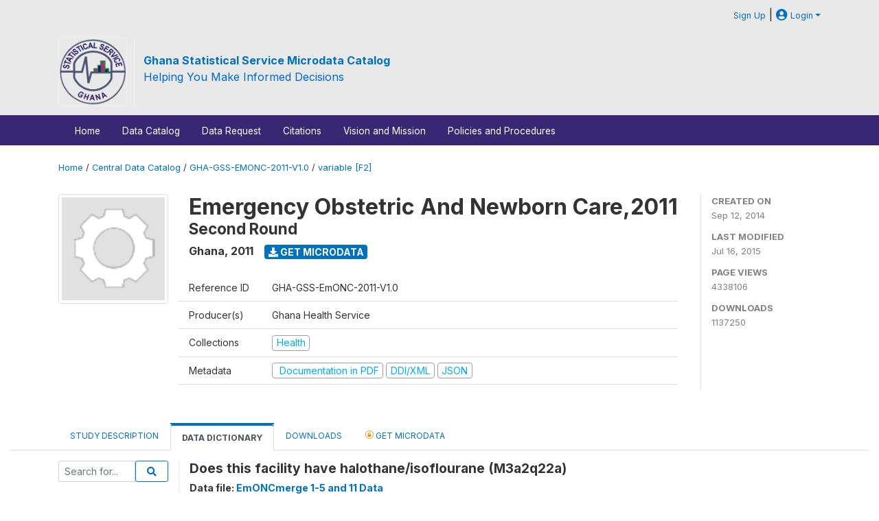

--- FILE ---
content_type: text/css
request_url: https://microdata.statsghana.gov.gh/themes/gss_gh/css/catalog-card.css?v10102021-1
body_size: 2091
content:
.survey-row {
  padding: 1.5rem;
  border: 1px solid transparent;
}

.survey-row.pb-3 {
  padding-bottom: 1.5rem !important;
}

.survey-row.border-bottom {
  /* border-bottom: 1px solid transparent !important; */
  border-radius: 0;
}

.survey-row .study-idno {
  color: var(--wbg-lightgray) !important;
  font-size: .8rem;
}

.survey-row .survey-stats {
  color: var(--wbg-lightgray);
}

.citation-row .study-country,
.citation-row .sub-title,
.citation-row .owner-collection,
.citation-row .survey-stats,
.survey-row .study-country,
.survey-row .sub-title,
.survey-row .owner-collection,
.survey-row .survey-stats {
    margin: 0.5rem auto;
}

.survey-row.wb-featured{
  /* opacity: 1;
  background-color: var(--color-highlight-bg);
  border: 1px solid var(--color-highlight) !important; */
  padding-left:45px;
  border-bottom: 0px !important;
  margin-bottom: 0px!important;
}

.survey-row:hover {
  /*background: none;*/
  /* opacity: .9; */
}

.survey-row.wb-featured .wb-featured-mark {
  /* position: absolute;
  bottom: 1rem;
  right: 1.5rem;
  z-index: 100; */
  font-size: .9rem;
  padding: .5rem;
  margin-bottom: 1.5rem;
  margin-left:-25px;
}

.survey-row.wb-featured .wb-featured-mark > i{
  margin-right: .5rem;
}

.wb-card-title a > i {
  line-height: 1.2;
  margin-right: .3rem;
  margin-left: -1.5rem;
}

/* Make button, badges and rest element look alike within this area */
.wb-license-classification {
  display: flex;
  flex-direction: row;
  align-items: center;
}

.wb-license-classification .btn-sm,
.wb-license-classification .badge,
.wb-license-classification .btn-data-access {
  padding: 0.25rem 0.5rem !important;
  font-size: .8rem;
  line-height: 1rem;
}

.wb-license-classification .btn,
.wb-license-classification .wb-badge{
  display: flex;
  flex-direction: row;
  flex-wrap: nowrap;
  align-items: center;
  border:1px solid #495057;
  font-weight:normal;
}

.wb-license-classification .btn > i{
  width: 13px;
  height: 13px;
  background-size: 13px;
  background-position: 0 0;
  margin-right: 0.25rem;
}

.wb-license-classification .entry-flags {
  display: flex;
}

.wb-license-classification .entry-flags > * {
  margin-right: 0.5rem;
}

/* Icon Bagdes */
.badge.wb-badge-icon {
  display: block;
  width: 24px;
  height: 24px;
  background-size: 24px;
}
.wb-badge-api {
  background: url(../images/icons/api.svg) 0 0 no-repeat;
}

.wb-col-media {
  justify-content: right;
  display: flex;
}
.wb-col-media > * {
  flex-grow: 1;
}

/*
 * License buttons
 * TODO: Collect all the licenses
 * TODO: Use the color from the Icon see #201
 */

/*
.btn-data-license-remote,
.btn-data-license-remote:hover {
  color: #fff;  
  background-color: var(--color-button-primary);
  border-color: var(--color-button-primary);
}

.btn-data-license-data_na,
.btn-data-license-data_na:hover {
  color: #fff;
  background-color: var(--color-button-danger);
  border-color: var(--color-button-danger);
}

.btn-data-license-licensed,
.btn-data-license-licensed:hover {
  color: #fff;
  background-color: var(--color-button-warning); 
  border-color: var(--color-button-warning);
}

.btn-data-license-open,
.btn-data-license-open:hover {
  color: #fff;
  background-color: var(--color-button-accent-01);
  border-color: var(--color-button-accent-01);
}

.btn-data-license-direct,
.btn-data-license-direct:hover {
  color: #fff;
  background-color: var(--color-button-accent-04);
  border-color: var(--color-button-accent-04);
}

.btn-data-license-public,
.btn-data-license-public:hover {
  color: #fff;
  background-color: var(--color-button-accent-03);
  border-color: var(--color-button-accent-03);
}
*/

.btn.btn-data-access > i,
.badge.wb-data-access > i {
  width: 17px;
  height: 17px;
  background-size: 13px;
  background-position: 2px 2px;
  margin-right: 0.5rem;
  background-color: #fff;
  border-radius: 3px;
}

.wb-badge-outline.wb-badge-data-class,
.wb-badge-outline.wb-badge-data-class:hover {
  color: var(--wbg-gray);
  border-color: var(--wbg-gray);
  font-weight:normal;
}

.wb-badge-outline.wb-badge-data-class.wb-badge-data-class-public,
.wb-badge-outline.wb-badge-data-class.wb-badge-data-class-public:hover {
  color: var(--color-button-accent-01);
  border-color: var(--color-button-accent-01);
}

.wb-badge-outline.wb-badge-data-class.wb-badge-data-class-official,
.wb-badge-outline.wb-badge-data-class.wb-badge-data-class-official:hover {
  color: var(--color-button-accent-03);
  border-color: var(--color-button-accent-03);
}

.wb-badge-outline.wb-badge-data-class.wb-badge-data-class-confidential,
.wb-badge-outline.wb-badge-data-class.wb-badge-data-class-confidential:hover {
  color: var(--color-button-accent-04);
  border-color: var(--color-button-accent-04);
}

.wb-license-classification > *:not(:first-child) {
  margin-left: .5rem;
}


.catalog-search-container .search-nav-tabs .nav-item .active{   
  background-color: transparent;
  border:0px;
  border-bottom: 3px solid red;    
}

.catalog-search-container .dataset-type-label{
  text-transform: uppercase;
  color:gray;
  font-size:10px;
  border:1px solid gainsboro;
  padding:3px;
  font-weight:normal!important;
}

.catalog-search-container #catalog-search-form{
  margin-top:50px;
}

.catalog-search-container .search-box-container{
  position:relative;
}

.catalog-search-container .clear-search-button {
  position: absolute;
  right: 140px;
  top: 12px;
  z-index: 999;
  display: none;
}


.catalog-search-container .nav-tabs-auto-overflow {
overflow-x: auto;
overflow-y: hidden;
display: -webkit-box;
display: -moz-box;
flex-wrap:nowrap;
}
.catalog-search-container .nav-tabs-auto-overflow >li {
float: none;
}

.catalog-search-container .filters-container{
  width:100%;
}

.catalog-search-container .navbar-toggler-filter,
.catalog-search-container .navbar-expand-filters{
  padding:0px;
}

.catalog-search-container .btn-search-submit{
  padding-left:30px;
  padding-right:30px;
}

.catalog-search-container .type-count, 
.catalog-search-container .type-count-all{
  color: #6c757d;
  display:block;
  font-weight:normal;
  margin-left:17px;
}

.catalog-search-container .search-nav-tabs .nav-link{
  padding-bottom:0px;
}

.catalog-search-container #search-keywords {
  border:1px solid #007bff
}

.catalog-search-container .search-count{
  font-size:1.5rem;
  color:#343a40;
}

/* Chrome/Opera/Safari */
.catalog-search-container #search-keywords::-webkit-input-placeholder {
color: #dee2e6;
}

/* Firefox 19+ */
.catalog-search-container #search-keywords::-moz-placeholder { 
  color: #dee2e6;
}

/* IE 10+ */
.catalog-search-container #search-keywords:-ms-input-placeholder { 
  color: #dee2e6;
}

/* Firefox 18- */
.catalog-search-container #search-keywords:-moz-placeholder { 
  color: #dee2e6;
}


.catalog-search-container .round-bg{
display: inline-block;
border-radius: 60px!important;
box-shadow: 0px 0px 2px #888;
padding: 0.5em 0.6em;
font-size:25px;
}

.catalog-search-container .count{
  color:gray;
  font-size:smaller;
}

.catalog-search-container .sidebar-filter .form-check-input{
  margin-top:.25rem;
}

.catalog-search-container .lnk-filter-all,
.catalog-search-container .lnk-filter-reset{
  color:#007bff;
  font-size:small;
  cursor:pointer;
}

.catalog-search-container .lnk-filter-all:hover,
.catalog-search-container .lnk-filter-reset:hover{
  color:black;
}

.catalog-search-container .fa-stack { 
  font-size: 2em;
  color:#bfbfbf;
}

.catalog-search-container .collapsed .icon-expanded{
  display:none;
}
.catalog-search-container .collapsed .icon-collapsed{
  display:inherit;
}

.catalog-search-container .icon-collapsed{
  display:none;
}

.catalog-search-container .study-idno{
  color:gray;
  font-size:12px;
}

.catalog-search-container h5{margin:0px;}


.catalog-search-container .variable-search .vrow{
  font-size:medium;
}

.catalog-search-container .variable-search .vrow .var-subtitle{
  color:gray;
  font-size:small
}

.catalog-search-container .study-view-toggle a:hover,
.catalog-search-container .study-view-toggle .toggle_view{
  color:white;
}

.catalog-search-container .variable-comparison-popup{
  display:none;
}

.catalog-search-container .study-thumbnail{
  object-fit: cover;
  max-height: 180px;
  width: 100%;
}

.catalog-search-container .clear-disabled{display:none}


.catalog-search-container .survey-row .icon-da-sm{
  width:14px;
  height:14px;
  background-size:12px;
}

.catalog-search-container .btn-data-access{
  font-size:small;
  padding:0.12rem .5rem !important
}

.catalog-search-container .entry-flags .badge{
  font-weight:normal;
}

.catalog-search-container .collection-thumbnail-container{
  display: inline-block;
  width: 100px;
  height: 100px;
  overflow: hidden;
  margin-right:20px;
}
.catalog-search-container .collection-thumbnail-container img {
width:100%;
position: relative;
top: 50%;
transform: translateY(-50%);
}
.catalog-search-container .collection-info  .badge-pill{
  font-weight:normal;
  border:1px solid gainsboro;
  font-size:14px; 
}

.catalog-search-container .collection-info h1{
  font-size:1.5em;
}

.catalog-search-container .collection-info p{
  font-size:14px;
}

.catalog-search-container .items-container .form-check-label{
  font-size:14px;
}